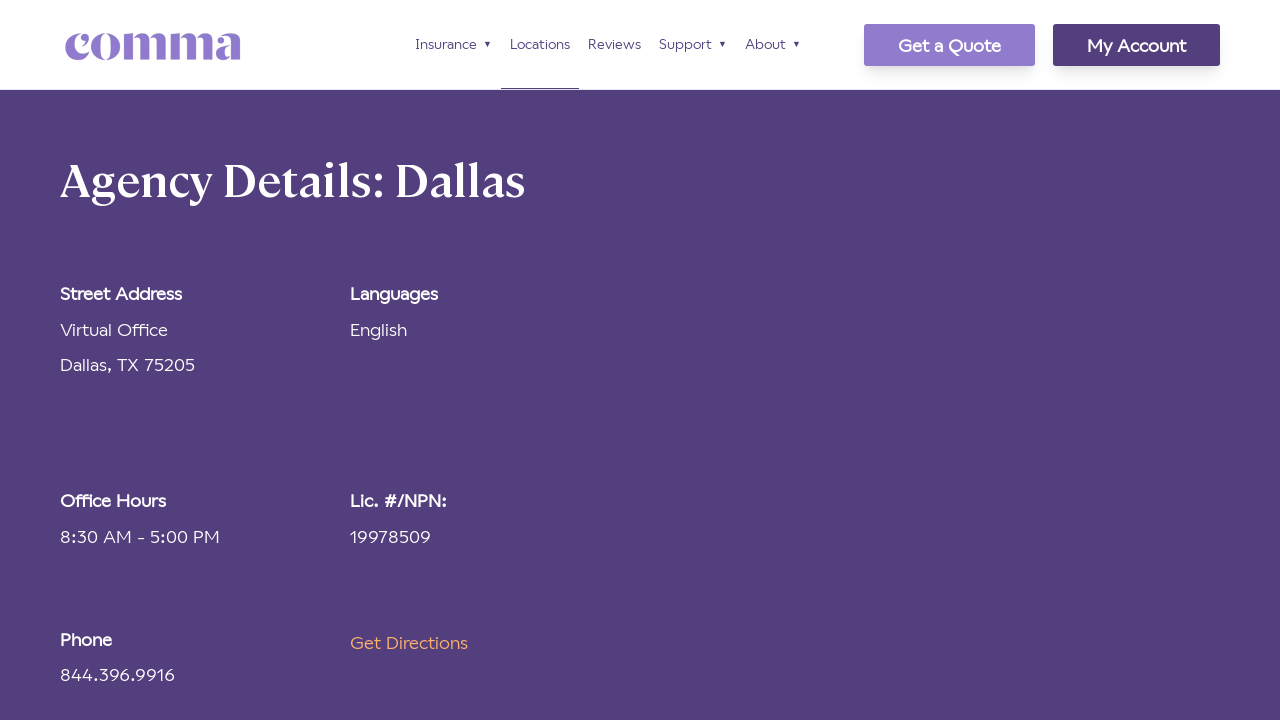

--- FILE ---
content_type: text/html;charset=utf-8
request_url: https://www.commainsurance.com/locations/021-texas-dallas
body_size: 10069
content:
<!doctype html><html lang="en"><head>
    <meta charset="utf-8">
    <title>Comma Insurance | Dallas, TX</title>
    <link rel="shortcut icon" href="https://www.commainsurance.com/hubfs/Logos/Comma_ICON.png">
    <meta name="description" content="Comma offers insurance products to customers wherever they go. We're licensed in 48 states and can help you find coverage in the state you call home.">
    
		
		
    
<meta name="viewport" content="width=device-width, initial-scale=1">

    
    <meta property="og:description" content="Comma offers insurance products to customers wherever they go. We're licensed in 48 states and can help you find coverage in the state you call home.">
    <meta property="og:title" content="Comma Insurance | Dallas, TX">
    <meta name="twitter:description" content="Comma offers insurance products to customers wherever they go. We're licensed in 48 states and can help you find coverage in the state you call home.">
    <meta name="twitter:title" content="Comma Insurance | Dallas, TX">

    

    
  <script id="hs-search-input__valid-content-types" type="application/json">
    [
      
        "SITE_PAGE",
      
        "LANDING_PAGE",
      
        "BLOG_POST",
      
        "LISTING_PAGE",
      
        "KNOWLEDGE_ARTICLE",
      
        "HS_CASE_STUDY"
      
    ]
  </script>

    <style>
a.cta_button{-moz-box-sizing:content-box !important;-webkit-box-sizing:content-box !important;box-sizing:content-box !important;vertical-align:middle}.hs-breadcrumb-menu{list-style-type:none;margin:0px 0px 0px 0px;padding:0px 0px 0px 0px}.hs-breadcrumb-menu-item{float:left;padding:10px 0px 10px 10px}.hs-breadcrumb-menu-divider:before{content:'›';padding-left:10px}.hs-featured-image-link{border:0}.hs-featured-image{float:right;margin:0 0 20px 20px;max-width:50%}@media (max-width: 568px){.hs-featured-image{float:none;margin:0;width:100%;max-width:100%}}.hs-screen-reader-text{clip:rect(1px, 1px, 1px, 1px);height:1px;overflow:hidden;position:absolute !important;width:1px}
</style>

<link rel="stylesheet" href="https://www.commainsurance.com/hubfs/hub_generated/template_assets/1/70653002527/1769107349655/template__locations.min.css">
<link rel="stylesheet" href="https://www.commainsurance.com/hubfs/hub_generated/template_assets/1/66005074022/1769107338214/template_main.min.css">
<link rel="stylesheet" href="https://cdnjs.cloudflare.com/ajax/libs/font-awesome/5.15.1/css/all.min.css">
<link rel="stylesheet" href="https://www.commainsurance.com/hubfs/hub_generated/template_assets/1/64460130911/1769107336519/template_child.min.css">
<link rel="stylesheet" href="https://7052064.fs1.hubspotusercontent-na1.net/hubfs/7052064/hub_generated/module_assets/1/-2712622/1769112162018/module_search_input.min.css">




<style>
  @font-face {
    font-family: "Open Sans";
    font-weight: 600;
    font-style: normal;
    font-display: swap;
    src: url("/_hcms/googlefonts/Open_Sans/600.woff2") format("woff2"), url("/_hcms/googlefonts/Open_Sans/600.woff") format("woff");
  }
  @font-face {
    font-family: "Open Sans";
    font-weight: 400;
    font-style: normal;
    font-display: swap;
    src: url("/_hcms/googlefonts/Open_Sans/regular.woff2") format("woff2"), url("/_hcms/googlefonts/Open_Sans/regular.woff") format("woff");
  }
  @font-face {
    font-family: "Open Sans";
    font-weight: 700;
    font-style: normal;
    font-display: swap;
    src: url("/_hcms/googlefonts/Open_Sans/700.woff2") format("woff2"), url("/_hcms/googlefonts/Open_Sans/700.woff") format("woff");
  }
</style>

<!-- Editor Styles -->
<style id="hs_editor_style" type="text/css">
.footer-global-row-0-force-full-width-section > .row-fluid {
  max-width: none !important;
}
/* HubSpot Non-stacked Media Query Styles */
@media (min-width:768px) {
  .footer-global-row-0-vertical-alignment > .row-fluid {
    display: -ms-flexbox !important;
    -ms-flex-direction: row;
    display: flex !important;
    flex-direction: row;
  }
  .footer-global-module-1-vertical-alignment {
    display: -ms-flexbox !important;
    -ms-flex-direction: column !important;
    -ms-flex-pack: center !important;
    display: flex !important;
    flex-direction: column !important;
    justify-content: center !important;
  }
  .footer-global-module-1-vertical-alignment > div {
    flex-shrink: 0 !important;
  }
}
/* HubSpot Styles (default) */
.footer-global-row-0-padding {
  padding-top: 0px !important;
  padding-bottom: 0px !important;
  padding-left: 0px !important;
  padding-right: 0px !important;
}
</style>
    

    
    <link rel="canonical" href="https://www.commainsurance.com/locations/021-texas-dallas">

<!-- Google Tag Manager -->
<script>(function(w,d,s,l,i){w[l]=w[l]||[];w[l].push({'gtm.start':
new Date().getTime(),event:'gtm.js'});var f=d.getElementsByTagName(s)[0],
j=d.createElement(s),dl=l!='dataLayer'?'&l='+l:'';j.async=true;j.src=
'https://www.googletagmanager.com/gtm.js?id='+i+dl;f.parentNode.insertBefore(j,f);
})(window,document,'script','dataLayer','GTM-T5VGCMW');</script>
<!-- End Google Tag Manager -->

<!-- Facebook verification -->
<meta name="facebook-domain-verification" content="wl4z150uxmc5otpgf84ocppfswlfzq">
<meta property="og:url" content="https://www.commainsurance.com/locations/021-texas-dallas">
<meta name="twitter:card" content="summary">
<meta http-equiv="content-language" content="en">







  <meta name="generator" content="HubSpot"></head>
	
	
	
	
	

	

	
	
	
	

	
	
	  
	
	
		
  <body class="template-header-default">
    <div class="body-wrapper   hs-content-id-70644739152 hs-site-page page ">
		  
			
			<div data-global-resource-path="Comma - Hatch/templates/partials/header.html">
  <a href="#main-content" class="header_skip">Skip to content</a>

 


  

		

  




  













<header>
	
	
		
	
	
	
	
	<div class="header header-sticky-scroll border-b bg-white text-base">
		<div class="container h-full">
			<div class="flex items-stretch justify-between h-full">
				<div class="flex items-center py-2">
					<div class="header-logo">
						<a href="//commainsurance.com" id="hs-link-hatch_header_" style="border-width:0px;border:0px;"><img src="https://www.commainsurance.com/hs-fs/hubfs/Logos/Comma%20Insurance%20-%20Logo-%20Medium.png?width=185&amp;height=42&amp;name=Comma%20Insurance%20-%20Logo-%20Medium.png" class="hs-image-widget " height="42" style="height: auto;width:185px;border-width:0px;border:0px;" width="185" alt="Comma Insurance - Logo- Medium" title="Comma Insurance - Logo- Medium" srcset="https://www.commainsurance.com/hs-fs/hubfs/Logos/Comma%20Insurance%20-%20Logo-%20Medium.png?width=93&amp;height=21&amp;name=Comma%20Insurance%20-%20Logo-%20Medium.png 93w, https://www.commainsurance.com/hs-fs/hubfs/Logos/Comma%20Insurance%20-%20Logo-%20Medium.png?width=185&amp;height=42&amp;name=Comma%20Insurance%20-%20Logo-%20Medium.png 185w, https://www.commainsurance.com/hs-fs/hubfs/Logos/Comma%20Insurance%20-%20Logo-%20Medium.png?width=278&amp;height=63&amp;name=Comma%20Insurance%20-%20Logo-%20Medium.png 278w, https://www.commainsurance.com/hs-fs/hubfs/Logos/Comma%20Insurance%20-%20Logo-%20Medium.png?width=370&amp;height=84&amp;name=Comma%20Insurance%20-%20Logo-%20Medium.png 370w, https://www.commainsurance.com/hs-fs/hubfs/Logos/Comma%20Insurance%20-%20Logo-%20Medium.png?width=463&amp;height=105&amp;name=Comma%20Insurance%20-%20Logo-%20Medium.png 463w, https://www.commainsurance.com/hs-fs/hubfs/Logos/Comma%20Insurance%20-%20Logo-%20Medium.png?width=555&amp;height=126&amp;name=Comma%20Insurance%20-%20Logo-%20Medium.png 555w" sizes="(max-width: 185px) 100vw, 185px"></a>
					</div>
					<div class="header-inverted-logo">
						<a href="//commainsurance.com" id="hs-link-hatch_header_" style="border-width:0px;border:0px;"><img src="https://www.commainsurance.com/hs-fs/hubfs/Logos/TPI_Comma_Logo_RGB_ICON_WHITE-1.png?width=42&amp;height=42&amp;name=TPI_Comma_Logo_RGB_ICON_WHITE-1.png" class="hs-image-widget " height="42" style="height: auto;width:42px;border-width:0px;border:0px;" width="42" alt="TPI_Comma_Logo_RGB_ICON_WHITE- - Small - White - Inverted" title="TPI_Comma_Logo_RGB_ICON_WHITE- - Small - White - Inverted" srcset="https://www.commainsurance.com/hs-fs/hubfs/Logos/TPI_Comma_Logo_RGB_ICON_WHITE-1.png?width=21&amp;height=21&amp;name=TPI_Comma_Logo_RGB_ICON_WHITE-1.png 21w, https://www.commainsurance.com/hs-fs/hubfs/Logos/TPI_Comma_Logo_RGB_ICON_WHITE-1.png?width=42&amp;height=42&amp;name=TPI_Comma_Logo_RGB_ICON_WHITE-1.png 42w, https://www.commainsurance.com/hs-fs/hubfs/Logos/TPI_Comma_Logo_RGB_ICON_WHITE-1.png?width=63&amp;height=63&amp;name=TPI_Comma_Logo_RGB_ICON_WHITE-1.png 63w, https://www.commainsurance.com/hs-fs/hubfs/Logos/TPI_Comma_Logo_RGB_ICON_WHITE-1.png?width=84&amp;height=84&amp;name=TPI_Comma_Logo_RGB_ICON_WHITE-1.png 84w, https://www.commainsurance.com/hs-fs/hubfs/Logos/TPI_Comma_Logo_RGB_ICON_WHITE-1.png?width=105&amp;height=105&amp;name=TPI_Comma_Logo_RGB_ICON_WHITE-1.png 105w, https://www.commainsurance.com/hs-fs/hubfs/Logos/TPI_Comma_Logo_RGB_ICON_WHITE-1.png?width=126&amp;height=126&amp;name=TPI_Comma_Logo_RGB_ICON_WHITE-1.png 126w" sizes="(max-width: 42px) 100vw, 42px"></a>
					</div>
				</div>
				<div class="header-menu inline-flex items-center mb:ml-4 flex-row-reverse ds:flex-row">
					
					
						<div class="hs-menu-wrapper tb:mr-8">

							
							<ul>
								
								
								  
									<li class="hs-menu-item hs-menu-depth-1  hs-item-has-children has-mega-menu"><a href="https://www.commainsurance.com/insurance-policies">Insurance</a>
										
										
											<ul class="hs-menu-children-wrapper">
												
													<li class="hs-menu-item hs-menu-depth-2  "><a href="https://www.commainsurance.com/auto-insurance">Auto</a>
														
												  </li>
												
													<li class="hs-menu-item hs-menu-depth-2  "><a href="https://www.commainsurance.com/homeowners-insurance">Homeowners</a>
														
												  </li>
												
													<li class="hs-menu-item hs-menu-depth-2  "><a href="https://www.commainsurance.com/earthquake-insurance">Earthquake</a>
														
												  </li>
												
													<li class="hs-menu-item hs-menu-depth-2  "><a href="https://www.commainsurance.com/flood-insurance">Flood</a>
														
												  </li>
												
													<li class="hs-menu-item hs-menu-depth-2  "><a href="https://www.commainsurance.com/personal-insurance">Personal Liability</a>
														
												  </li>
												
													<li class="hs-menu-item hs-menu-depth-2  "><a href="https://www.commainsurance.com/life-insurance">Life</a>
														
												  </li>
												
											</ul>
										
										
	
	
    
				
				<div class="mega-menu absolute">

					
						<div class="absolute left-0 top-0 w-full h-full bg-gray-100 opacity-100"></div>
					

					<div class="relative container">
						<div class="tb:flex item-top tb:flex-wrap -mx-8">

							
							
							<div class="tb:w-2/12 px-4 pt-8 pb-6 text-primary heading-base text-center text-center ">


								
								
								<div class="">

									
										
									

									
									
									

									
									
										<div class="mega-menu_content text-sm"><div style="font-size: 14px; text-align: center;"><span style="color: #1d1a32;"><strong><a href="https://www.commainsurance.com/auto-insurance" rel="noopener" style="color: #1d1a32;">Auto</a></strong></span></div>
<div style="font-size: 14px; text-align: center;"><span style="color: #1d1a32;">&nbsp;</span></div>
<div style="text-align: center;"><a href="https://www.commainsurance.com/auto-insurance" rel="noopener"><img src="https://www.commainsurance.com/hs-fs/hubfs/Personal%20Line%20Icons/TPI_Comma_Logo_RGB_SUBRAND%20ICON_AUTO-1.png?width=115&amp;name=TPI_Comma_Logo_RGB_SUBRAND%20ICON_AUTO-1.png" alt="TPI_Comma_Logo_RGB_SUBRAND ICON_AUTO-1" width="115" loading="lazy" style="width: 115px;" srcset="https://www.commainsurance.com/hs-fs/hubfs/Personal%20Line%20Icons/TPI_Comma_Logo_RGB_SUBRAND%20ICON_AUTO-1.png?width=58&amp;name=TPI_Comma_Logo_RGB_SUBRAND%20ICON_AUTO-1.png 58w, https://www.commainsurance.com/hs-fs/hubfs/Personal%20Line%20Icons/TPI_Comma_Logo_RGB_SUBRAND%20ICON_AUTO-1.png?width=115&amp;name=TPI_Comma_Logo_RGB_SUBRAND%20ICON_AUTO-1.png 115w, https://www.commainsurance.com/hs-fs/hubfs/Personal%20Line%20Icons/TPI_Comma_Logo_RGB_SUBRAND%20ICON_AUTO-1.png?width=173&amp;name=TPI_Comma_Logo_RGB_SUBRAND%20ICON_AUTO-1.png 173w, https://www.commainsurance.com/hs-fs/hubfs/Personal%20Line%20Icons/TPI_Comma_Logo_RGB_SUBRAND%20ICON_AUTO-1.png?width=230&amp;name=TPI_Comma_Logo_RGB_SUBRAND%20ICON_AUTO-1.png 230w, https://www.commainsurance.com/hs-fs/hubfs/Personal%20Line%20Icons/TPI_Comma_Logo_RGB_SUBRAND%20ICON_AUTO-1.png?width=288&amp;name=TPI_Comma_Logo_RGB_SUBRAND%20ICON_AUTO-1.png 288w, https://www.commainsurance.com/hs-fs/hubfs/Personal%20Line%20Icons/TPI_Comma_Logo_RGB_SUBRAND%20ICON_AUTO-1.png?width=345&amp;name=TPI_Comma_Logo_RGB_SUBRAND%20ICON_AUTO-1.png 345w" sizes="(max-width: 115px) 100vw, 115px"></a></div>
<div style="text-align: center;">&nbsp;</div>
<div style="text-align: center;"><!--HubSpot Call-to-Action Code --><span class="hs-cta-wrapper" id="hs-cta-wrapper-239278a8-2dbe-45cb-a497-ada093083015"><span class="hs-cta-node hs-cta-239278a8-2dbe-45cb-a497-ada093083015" id="hs-cta-239278a8-2dbe-45cb-a497-ada093083015"><!--[if lte IE 8]><div id="hs-cta-ie-element"></div><![endif]--><a href="https://cta-redirect.hubspot.com/cta/redirect/20250818/239278a8-2dbe-45cb-a497-ada093083015"><img class="hs-cta-img" id="hs-cta-img-239278a8-2dbe-45cb-a497-ada093083015" style="border-width:0px;" src="https://no-cache.hubspot.com/cta/default/20250818/239278a8-2dbe-45cb-a497-ada093083015.png" alt="View"></a></span><script charset="utf-8" src="/hs/cta/cta/current.js"></script><script type="text/javascript"> hbspt.cta._relativeUrls=true;hbspt.cta.load(20250818, '239278a8-2dbe-45cb-a497-ada093083015', {"useNewLoader":"true","region":"na1"}); </script></span><!-- end HubSpot Call-to-Action Code --></div></div>
									

									
									
									

								</div>
								
								

							</div>
							
							<div class="tb:w-2/12 px-4 pt-8 pb-6 text-primary heading-base text-center text-center ">


								
								
								<div class="">

									
										
									

									
									
									

									
									
										<div class="mega-menu_content text-sm"><div style="font-size: 14px; text-align: center;"><span style="color: #1d1a32;"><strong><a href="https://www.commainsurance.com/homeowners-insurance" rel="noopener" style="color: #1d1a32;">Homeowners</a></strong></span></div>
<div style="font-size: 14px; text-align: center;"><span style="color: #1d1a32;">&nbsp;</span></div>
<div style="text-align: center;"><a href="https://www.commainsurance.com/homeowners-insurance" rel="noopener"><img src="https://www.commainsurance.com/hs-fs/hubfs/Personal%20Line%20Icons/TPI_Comma_Logo_RGB_SUBRAND%20ICON_HOMEOWNERS-1.png?width=115&amp;name=TPI_Comma_Logo_RGB_SUBRAND%20ICON_HOMEOWNERS-1.png" alt="TPI_Comma_Logo_RGB_SUBRAND ICON_HOMEOWNERS-1" width="115" loading="lazy" style="width: 115px;" srcset="https://www.commainsurance.com/hs-fs/hubfs/Personal%20Line%20Icons/TPI_Comma_Logo_RGB_SUBRAND%20ICON_HOMEOWNERS-1.png?width=58&amp;name=TPI_Comma_Logo_RGB_SUBRAND%20ICON_HOMEOWNERS-1.png 58w, https://www.commainsurance.com/hs-fs/hubfs/Personal%20Line%20Icons/TPI_Comma_Logo_RGB_SUBRAND%20ICON_HOMEOWNERS-1.png?width=115&amp;name=TPI_Comma_Logo_RGB_SUBRAND%20ICON_HOMEOWNERS-1.png 115w, https://www.commainsurance.com/hs-fs/hubfs/Personal%20Line%20Icons/TPI_Comma_Logo_RGB_SUBRAND%20ICON_HOMEOWNERS-1.png?width=173&amp;name=TPI_Comma_Logo_RGB_SUBRAND%20ICON_HOMEOWNERS-1.png 173w, https://www.commainsurance.com/hs-fs/hubfs/Personal%20Line%20Icons/TPI_Comma_Logo_RGB_SUBRAND%20ICON_HOMEOWNERS-1.png?width=230&amp;name=TPI_Comma_Logo_RGB_SUBRAND%20ICON_HOMEOWNERS-1.png 230w, https://www.commainsurance.com/hs-fs/hubfs/Personal%20Line%20Icons/TPI_Comma_Logo_RGB_SUBRAND%20ICON_HOMEOWNERS-1.png?width=288&amp;name=TPI_Comma_Logo_RGB_SUBRAND%20ICON_HOMEOWNERS-1.png 288w, https://www.commainsurance.com/hs-fs/hubfs/Personal%20Line%20Icons/TPI_Comma_Logo_RGB_SUBRAND%20ICON_HOMEOWNERS-1.png?width=345&amp;name=TPI_Comma_Logo_RGB_SUBRAND%20ICON_HOMEOWNERS-1.png 345w" sizes="(max-width: 115px) 100vw, 115px"></a></div>
<div style="text-align: center;">&nbsp;</div>
<div style="text-align: center;"><!--HubSpot Call-to-Action Code --><span class="hs-cta-wrapper" id="hs-cta-wrapper-9a4a37cc-db0b-4003-a222-7b67f18c42b4"><span class="hs-cta-node hs-cta-9a4a37cc-db0b-4003-a222-7b67f18c42b4" id="hs-cta-9a4a37cc-db0b-4003-a222-7b67f18c42b4"><!--[if lte IE 8]><div id="hs-cta-ie-element"></div><![endif]--><a href="https://cta-redirect.hubspot.com/cta/redirect/20250818/9a4a37cc-db0b-4003-a222-7b67f18c42b4"><img class="hs-cta-img" id="hs-cta-img-9a4a37cc-db0b-4003-a222-7b67f18c42b4" style="border-width:0px;" src="https://no-cache.hubspot.com/cta/default/20250818/9a4a37cc-db0b-4003-a222-7b67f18c42b4.png" alt="View"></a></span><script charset="utf-8" src="/hs/cta/cta/current.js"></script><script type="text/javascript"> hbspt.cta._relativeUrls=true;hbspt.cta.load(20250818, '9a4a37cc-db0b-4003-a222-7b67f18c42b4', {"useNewLoader":"true","region":"na1"}); </script></span><!-- end HubSpot Call-to-Action Code --></div></div>
									

									
									
									

								</div>
								
								

							</div>
							
							<div class="tb:w-2/12 px-4 pt-8 pb-6 text-primary heading-base text-center text-center ">


								
								
								<div class="">

									
										
									

									
									
									

									
									
										<div class="mega-menu_content text-sm"><div style="font-size: 14px; text-align: center;"><span style="color: #1d1a32;"><strong><a href="https://www.commainsurance.com/earthquake-insurance" rel="noopener" style="color: #1d1a32;">Earthquake</a></strong></span></div>
<div style="font-size: 14px; text-align: center;"><span style="color: #1d1a32;">&nbsp;</span></div>
<div style="text-align: center;"><a href="https://www.commainsurance.com/earthquake-insurance" rel="noopener"><img src="https://www.commainsurance.com/hs-fs/hubfs/Personal%20Line%20Icons/TPI_Comma_Logo_RGB_SUBRAND%20ICON_EARTHQUAKE-2.png?width=115&amp;name=TPI_Comma_Logo_RGB_SUBRAND%20ICON_EARTHQUAKE-2.png" alt="TPI_Comma_Logo_RGB_SUBRAND ICON_EARTHQUAKE-2" width="115" loading="lazy" style="width: 115px;" srcset="https://www.commainsurance.com/hs-fs/hubfs/Personal%20Line%20Icons/TPI_Comma_Logo_RGB_SUBRAND%20ICON_EARTHQUAKE-2.png?width=58&amp;name=TPI_Comma_Logo_RGB_SUBRAND%20ICON_EARTHQUAKE-2.png 58w, https://www.commainsurance.com/hs-fs/hubfs/Personal%20Line%20Icons/TPI_Comma_Logo_RGB_SUBRAND%20ICON_EARTHQUAKE-2.png?width=115&amp;name=TPI_Comma_Logo_RGB_SUBRAND%20ICON_EARTHQUAKE-2.png 115w, https://www.commainsurance.com/hs-fs/hubfs/Personal%20Line%20Icons/TPI_Comma_Logo_RGB_SUBRAND%20ICON_EARTHQUAKE-2.png?width=173&amp;name=TPI_Comma_Logo_RGB_SUBRAND%20ICON_EARTHQUAKE-2.png 173w, https://www.commainsurance.com/hs-fs/hubfs/Personal%20Line%20Icons/TPI_Comma_Logo_RGB_SUBRAND%20ICON_EARTHQUAKE-2.png?width=230&amp;name=TPI_Comma_Logo_RGB_SUBRAND%20ICON_EARTHQUAKE-2.png 230w, https://www.commainsurance.com/hs-fs/hubfs/Personal%20Line%20Icons/TPI_Comma_Logo_RGB_SUBRAND%20ICON_EARTHQUAKE-2.png?width=288&amp;name=TPI_Comma_Logo_RGB_SUBRAND%20ICON_EARTHQUAKE-2.png 288w, https://www.commainsurance.com/hs-fs/hubfs/Personal%20Line%20Icons/TPI_Comma_Logo_RGB_SUBRAND%20ICON_EARTHQUAKE-2.png?width=345&amp;name=TPI_Comma_Logo_RGB_SUBRAND%20ICON_EARTHQUAKE-2.png 345w" sizes="(max-width: 115px) 100vw, 115px"></a></div>
<div style="text-align: center;">&nbsp;</div>
<div style="text-align: center;"><!--HubSpot Call-to-Action Code --><span class="hs-cta-wrapper" id="hs-cta-wrapper-9ef840a9-3689-43dc-8b2f-6018a5cd812b"><span class="hs-cta-node hs-cta-9ef840a9-3689-43dc-8b2f-6018a5cd812b" id="hs-cta-9ef840a9-3689-43dc-8b2f-6018a5cd812b"><!--[if lte IE 8]><div id="hs-cta-ie-element"></div><![endif]--><a href="https://cta-redirect.hubspot.com/cta/redirect/20250818/9ef840a9-3689-43dc-8b2f-6018a5cd812b"><img class="hs-cta-img" id="hs-cta-img-9ef840a9-3689-43dc-8b2f-6018a5cd812b" style="border-width:0px;" src="https://no-cache.hubspot.com/cta/default/20250818/9ef840a9-3689-43dc-8b2f-6018a5cd812b.png" alt="View"></a></span><script charset="utf-8" src="/hs/cta/cta/current.js"></script><script type="text/javascript"> hbspt.cta._relativeUrls=true;hbspt.cta.load(20250818, '9ef840a9-3689-43dc-8b2f-6018a5cd812b', {"useNewLoader":"true","region":"na1"}); </script></span><!-- end HubSpot Call-to-Action Code --></div>
<div style="text-align: center;">&nbsp;</div></div>
									

									
									
									

								</div>
								
								

							</div>
							
							<div class="tb:w-2/12 px-4 pt-8 pb-6 text-primary heading-base text-center text-center ">


								
								
								<div class="">

									
										
									

									
									
									

									
									
										<div class="mega-menu_content text-sm"><div style="font-size: 14px; text-align: center;"><span style="color: #1d1a32;"><strong><a href="https://www.commainsurance.com/flood-insurance" rel="noopener" style="color: #1d1a32;">Flood</a></strong></span></div>
<div style="font-size: 14px; text-align: center;"><span style="color: #1d1a32;">&nbsp;</span></div>
<div style="text-align: center;"><a href="https://www.commainsurance.com/flood-insurance" rel="noopener"><img src="https://www.commainsurance.com/hs-fs/hubfs/Personal%20Line%20Icons/TPI_Comma_Logo_RGB_SUBRAND%20ICON_FLOOD-2.png?width=115&amp;name=TPI_Comma_Logo_RGB_SUBRAND%20ICON_FLOOD-2.png" alt="TPI_Comma_Logo_RGB_SUBRAND ICON_FLOOD-2" width="115" loading="lazy" style="width: 115px;" srcset="https://www.commainsurance.com/hs-fs/hubfs/Personal%20Line%20Icons/TPI_Comma_Logo_RGB_SUBRAND%20ICON_FLOOD-2.png?width=58&amp;name=TPI_Comma_Logo_RGB_SUBRAND%20ICON_FLOOD-2.png 58w, https://www.commainsurance.com/hs-fs/hubfs/Personal%20Line%20Icons/TPI_Comma_Logo_RGB_SUBRAND%20ICON_FLOOD-2.png?width=115&amp;name=TPI_Comma_Logo_RGB_SUBRAND%20ICON_FLOOD-2.png 115w, https://www.commainsurance.com/hs-fs/hubfs/Personal%20Line%20Icons/TPI_Comma_Logo_RGB_SUBRAND%20ICON_FLOOD-2.png?width=173&amp;name=TPI_Comma_Logo_RGB_SUBRAND%20ICON_FLOOD-2.png 173w, https://www.commainsurance.com/hs-fs/hubfs/Personal%20Line%20Icons/TPI_Comma_Logo_RGB_SUBRAND%20ICON_FLOOD-2.png?width=230&amp;name=TPI_Comma_Logo_RGB_SUBRAND%20ICON_FLOOD-2.png 230w, https://www.commainsurance.com/hs-fs/hubfs/Personal%20Line%20Icons/TPI_Comma_Logo_RGB_SUBRAND%20ICON_FLOOD-2.png?width=288&amp;name=TPI_Comma_Logo_RGB_SUBRAND%20ICON_FLOOD-2.png 288w, https://www.commainsurance.com/hs-fs/hubfs/Personal%20Line%20Icons/TPI_Comma_Logo_RGB_SUBRAND%20ICON_FLOOD-2.png?width=345&amp;name=TPI_Comma_Logo_RGB_SUBRAND%20ICON_FLOOD-2.png 345w" sizes="(max-width: 115px) 100vw, 115px"></a></div>
<div style="text-align: center;">&nbsp;</div>
<div style="text-align: center;"><!--HubSpot Call-to-Action Code --><span class="hs-cta-wrapper" id="hs-cta-wrapper-130066db-3e83-4974-b213-b1ab3560299c"><span class="hs-cta-node hs-cta-130066db-3e83-4974-b213-b1ab3560299c" id="hs-cta-130066db-3e83-4974-b213-b1ab3560299c"><!--[if lte IE 8]><div id="hs-cta-ie-element"></div><![endif]--><a href="https://cta-redirect.hubspot.com/cta/redirect/20250818/130066db-3e83-4974-b213-b1ab3560299c"><img class="hs-cta-img" id="hs-cta-img-130066db-3e83-4974-b213-b1ab3560299c" style="border-width:0px;" src="https://no-cache.hubspot.com/cta/default/20250818/130066db-3e83-4974-b213-b1ab3560299c.png" alt="View"></a></span><script charset="utf-8" src="/hs/cta/cta/current.js"></script><script type="text/javascript"> hbspt.cta._relativeUrls=true;hbspt.cta.load(20250818, '130066db-3e83-4974-b213-b1ab3560299c', {"useNewLoader":"true","region":"na1"}); </script></span><!-- end HubSpot Call-to-Action Code --></div></div>
									

									
									
									

								</div>
								
								

							</div>
							
							<div class="tb:w-2/12 px-4 pt-8 pb-6 text-primary heading-base text-center text-center ">


								
								
								<div class="">

									
										
									

									
									
									

									
									
										<div class="mega-menu_content text-sm"><div style="font-size: 14px; text-align: center;"><span style="color: #1d1a32;"><strong><a href="https://www.commainsurance.com/personal-insurance" rel="noopener" style="color: #1d1a32;">Personal</a></strong></span></div>
<div style="font-size: 14px; text-align: center;"><span style="color: #1d1a32;">&nbsp;</span></div>
<div style="text-align: center;"><a href="https://www.commainsurance.com/personal-insurance" rel="noopener"><img src="https://www.commainsurance.com/hs-fs/hubfs/Personal%20Line%20Icons/TPI_Comma_Logo_RGB_SUBRAND%20ICON_PERSONAL%20LIABILITY-1.png?width=115&amp;name=TPI_Comma_Logo_RGB_SUBRAND%20ICON_PERSONAL%20LIABILITY-1.png" alt="TPI_Comma_Logo_RGB_SUBRAND ICON_PERSONAL LIABILITY-1" width="115" loading="lazy" style="width: 115px;" srcset="https://www.commainsurance.com/hs-fs/hubfs/Personal%20Line%20Icons/TPI_Comma_Logo_RGB_SUBRAND%20ICON_PERSONAL%20LIABILITY-1.png?width=58&amp;name=TPI_Comma_Logo_RGB_SUBRAND%20ICON_PERSONAL%20LIABILITY-1.png 58w, https://www.commainsurance.com/hs-fs/hubfs/Personal%20Line%20Icons/TPI_Comma_Logo_RGB_SUBRAND%20ICON_PERSONAL%20LIABILITY-1.png?width=115&amp;name=TPI_Comma_Logo_RGB_SUBRAND%20ICON_PERSONAL%20LIABILITY-1.png 115w, https://www.commainsurance.com/hs-fs/hubfs/Personal%20Line%20Icons/TPI_Comma_Logo_RGB_SUBRAND%20ICON_PERSONAL%20LIABILITY-1.png?width=173&amp;name=TPI_Comma_Logo_RGB_SUBRAND%20ICON_PERSONAL%20LIABILITY-1.png 173w, https://www.commainsurance.com/hs-fs/hubfs/Personal%20Line%20Icons/TPI_Comma_Logo_RGB_SUBRAND%20ICON_PERSONAL%20LIABILITY-1.png?width=230&amp;name=TPI_Comma_Logo_RGB_SUBRAND%20ICON_PERSONAL%20LIABILITY-1.png 230w, https://www.commainsurance.com/hs-fs/hubfs/Personal%20Line%20Icons/TPI_Comma_Logo_RGB_SUBRAND%20ICON_PERSONAL%20LIABILITY-1.png?width=288&amp;name=TPI_Comma_Logo_RGB_SUBRAND%20ICON_PERSONAL%20LIABILITY-1.png 288w, https://www.commainsurance.com/hs-fs/hubfs/Personal%20Line%20Icons/TPI_Comma_Logo_RGB_SUBRAND%20ICON_PERSONAL%20LIABILITY-1.png?width=345&amp;name=TPI_Comma_Logo_RGB_SUBRAND%20ICON_PERSONAL%20LIABILITY-1.png 345w" sizes="(max-width: 115px) 100vw, 115px"></a></div>
<div style="text-align: center;">&nbsp;</div>
<div style="text-align: center;"><!--HubSpot Call-to-Action Code --><span class="hs-cta-wrapper" id="hs-cta-wrapper-14c67b4a-7e08-40c0-86f5-bde54bb1c126"><span class="hs-cta-node hs-cta-14c67b4a-7e08-40c0-86f5-bde54bb1c126" id="hs-cta-14c67b4a-7e08-40c0-86f5-bde54bb1c126"><!--[if lte IE 8]><div id="hs-cta-ie-element"></div><![endif]--><a href="https://cta-redirect.hubspot.com/cta/redirect/20250818/14c67b4a-7e08-40c0-86f5-bde54bb1c126"><img class="hs-cta-img" id="hs-cta-img-14c67b4a-7e08-40c0-86f5-bde54bb1c126" style="border-width:0px;" src="https://no-cache.hubspot.com/cta/default/20250818/14c67b4a-7e08-40c0-86f5-bde54bb1c126.png" alt="View"></a></span><script charset="utf-8" src="/hs/cta/cta/current.js"></script><script type="text/javascript"> hbspt.cta._relativeUrls=true;hbspt.cta.load(20250818, '14c67b4a-7e08-40c0-86f5-bde54bb1c126', {"useNewLoader":"true","region":"na1"}); </script></span><!-- end HubSpot Call-to-Action Code --></div></div>
									

									
									
									

								</div>
								
								

							</div>
							
							<div class="tb:w-2/12 px-4 pt-8 pb-6 text-primary heading-base text-center text-center ">


								
								
								<div class="">

									
										
									

									
									
									

									
									
										<div class="mega-menu_content text-sm"><div style="font-size: 14px; text-align: center;"><span style="color: #1d1a32;"><strong><a href="https://www.commainsurance.com/life-insurance" rel="noopener" style="color: #1d1a32;">Life</a></strong></span></div>
<div style="font-size: 14px; text-align: center;"><span style="color: #1d1a32;">&nbsp;</span></div>
<div style="text-align: center;"><a href="https://www.commainsurance.com/life-insurance" rel="noopener"><img src="https://www.commainsurance.com/hs-fs/hubfs/Personal%20Line%20Icons/TPI_Comma_Logo_RGB_SUBRAND%20ICON_LIFE-1.png?width=115&amp;name=TPI_Comma_Logo_RGB_SUBRAND%20ICON_LIFE-1.png" alt="TPI_Comma_Logo_RGB_SUBRAND ICON_LIFE-1" width="115" loading="lazy" style="width: 115px;" srcset="https://www.commainsurance.com/hs-fs/hubfs/Personal%20Line%20Icons/TPI_Comma_Logo_RGB_SUBRAND%20ICON_LIFE-1.png?width=58&amp;name=TPI_Comma_Logo_RGB_SUBRAND%20ICON_LIFE-1.png 58w, https://www.commainsurance.com/hs-fs/hubfs/Personal%20Line%20Icons/TPI_Comma_Logo_RGB_SUBRAND%20ICON_LIFE-1.png?width=115&amp;name=TPI_Comma_Logo_RGB_SUBRAND%20ICON_LIFE-1.png 115w, https://www.commainsurance.com/hs-fs/hubfs/Personal%20Line%20Icons/TPI_Comma_Logo_RGB_SUBRAND%20ICON_LIFE-1.png?width=173&amp;name=TPI_Comma_Logo_RGB_SUBRAND%20ICON_LIFE-1.png 173w, https://www.commainsurance.com/hs-fs/hubfs/Personal%20Line%20Icons/TPI_Comma_Logo_RGB_SUBRAND%20ICON_LIFE-1.png?width=230&amp;name=TPI_Comma_Logo_RGB_SUBRAND%20ICON_LIFE-1.png 230w, https://www.commainsurance.com/hs-fs/hubfs/Personal%20Line%20Icons/TPI_Comma_Logo_RGB_SUBRAND%20ICON_LIFE-1.png?width=288&amp;name=TPI_Comma_Logo_RGB_SUBRAND%20ICON_LIFE-1.png 288w, https://www.commainsurance.com/hs-fs/hubfs/Personal%20Line%20Icons/TPI_Comma_Logo_RGB_SUBRAND%20ICON_LIFE-1.png?width=345&amp;name=TPI_Comma_Logo_RGB_SUBRAND%20ICON_LIFE-1.png 345w" sizes="(max-width: 115px) 100vw, 115px"></a></div>
<div style="text-align: center;">&nbsp;</div>
<div style="text-align: center;"><!--HubSpot Call-to-Action Code --><span class="hs-cta-wrapper" id="hs-cta-wrapper-538a5eea-afb3-4a37-b5a7-9c235e07c370"><span class="hs-cta-node hs-cta-538a5eea-afb3-4a37-b5a7-9c235e07c370" id="hs-cta-538a5eea-afb3-4a37-b5a7-9c235e07c370"><!--[if lte IE 8]><div id="hs-cta-ie-element"></div><![endif]--><a href="https://cta-redirect.hubspot.com/cta/redirect/20250818/538a5eea-afb3-4a37-b5a7-9c235e07c370"><img class="hs-cta-img" id="hs-cta-img-538a5eea-afb3-4a37-b5a7-9c235e07c370" style="border-width:0px;" src="https://no-cache.hubspot.com/cta/default/20250818/538a5eea-afb3-4a37-b5a7-9c235e07c370.png" alt="View"></a></span><script charset="utf-8" src="/hs/cta/cta/current.js"></script><script type="text/javascript"> hbspt.cta._relativeUrls=true;hbspt.cta.load(20250818, '538a5eea-afb3-4a37-b5a7-9c235e07c370', {"useNewLoader":"true","region":"na1"}); </script></span><!-- end HubSpot Call-to-Action Code --></div>
<div style="text-align: center;">&nbsp;</div></div>
									

									
									
									

								</div>
								
								

							</div>
							
							

						</div>
					</div>

				</div>
				
    
	
	

									</li>
								
								  
									<li class="hs-menu-item hs-menu-depth-1 active  "><a href="https://www.commainsurance.com/locations">Locations</a>
										
										
										
	
	
    
				
    
	
	

									</li>
								
								  
									<li class="hs-menu-item hs-menu-depth-1   "><a href="https://www.commainsurance.com/reviews">Reviews</a>
										
										
										
	
	
    
				
    
	
	

									</li>
								
								  
									<li class="hs-menu-item hs-menu-depth-1  hs-item-has-children "><a href="javascript:void(0)">Support</a>
										
										
											<ul class="hs-menu-children-wrapper">
												
													<li class="hs-menu-item hs-menu-depth-2  "><a href="https://www.commainsurance.com/faqs">FAQs</a>
														
												  </li>
												
													<li class="hs-menu-item hs-menu-depth-2  "><a href="https://www.commainsurance.com/client-center">Client Center</a>
														
												  </li>
												
													<li class="hs-menu-item hs-menu-depth-2  "><a href="https://www.commainsurance.com/file-a-claim">File a Claim</a>
														
												  </li>
												
													<li class="hs-menu-item hs-menu-depth-2  "><a href="https://www.commainsurance.com/start">Get a Quote</a>
														
												  </li>
												
											</ul>
										
										
	
	
    
				
    
	
	

									</li>
								
								  
									<li class="hs-menu-item hs-menu-depth-1  hs-item-has-children "><a href="javascript:void(0)">About</a>
										
										
											<ul class="hs-menu-children-wrapper">
												
													<li class="hs-menu-item hs-menu-depth-2  "><a href="https://www.commainsurance.com/en-us/about-comma">Our Story</a>
														
												  </li>
												
													<li class="hs-menu-item hs-menu-depth-2  "><a href="https://blog.commainsurance.com/blog">Blog</a>
														
												  </li>
												
													<li class="hs-menu-item hs-menu-depth-2  "><a href="https://hello.commainsurance.com/careers">Careers</a>
														
												  </li>
												
													<li class="hs-menu-item hs-menu-depth-2  "><a href="https://www.commainsurance.com/contact-us">Contact Us</a>
														
												  </li>
												
											</ul>
										
										
	
	
    
				
    
	
	

									</li>
								
								
								<li class="tb:hidden">
									<a href="https://www.commainsurance.com/start" class="btn btn-s btn-solid shadow-l btn-secondary text-white fill-white">Get a Quote</a>
								</li>
								<li class="tb:hidden">
									<a href="https://portalv01.csr24.com/mvc/355819904" class="btn btn-s btn-solid shadow-l btn-primary text-white fill-white">My Account</a>
								</li>
								
							</ul>
							
						</div>
					
					
					<div class="header-menu-right flex items-center py-4">
						
							<div class="header_language-switcher-wrapper"></div>
						
						
            
						  <a href="https://www.commainsurance.com/start" class="btn btn-s btn-solid shadow-l btn-secondary text-white fill-white ml-2 tb:ml-4 hidden ds:block">Get a Quote</a>
						<a href="https://portalv01.csr24.com/mvc/355819904" class="btn btn-s btn-solid shadow-l btn-primary text-white fill-white ml-2 tb:ml-4 hidden ds:block">My Account</a>
						
					</div>
					
				</div>
			</div>
		</div>
	</div>
	

</header>

		
			<div class="header-hidden hidden">
				
			</div>

			<div class="header-search-trigger flex items-center hidden">
				<svg version="1.0" xmlns="http://www.w3.org/2000/svg" viewbox="0 0 512 512" aria-hidden="true"><g id="search1_layer"><path d="M505 442.7L405.3 343c-4.5-4.5-10.6-7-17-7H372c27.6-35.3 44-79.7 44-128C416 93.1 322.9 0 208 0S0 93.1 0 208s93.1 208 208 208c48.3 0 92.7-16.4 128-44v16.3c0 6.4 2.5 12.5 7 17l99.7 99.7c9.4 9.4 24.6 9.4 33.9 0l28.3-28.3c9.4-9.4 9.4-24.6.1-34zM208 336c-70.7 0-128-57.2-128-128 0-70.7 57.2-128 128-128 70.7 0 128 57.2 128 128 0 70.7-57.2 128-128 128z" /></g></svg>
			</div>

			<div class="header-search">
				<div class="relative">
					<div class="header-search_top block absolute">
						<div class="header-search-close">
							<div class="hamburger hamburger--slider js-hamburger is-active flex items-center justify-center h-full">
								<div class="hamburger-box">
									<div class="hamburger-inner"></div>
								</div>
							</div>
						</div>
					</div>
					<div id="hs_cos_wrapper_site_search" class="hs_cos_wrapper hs_cos_wrapper_widget hs_cos_wrapper_type_module" style="" data-hs-cos-general-type="widget" data-hs-cos-type="module">




  








<div class="hs-search-field">

    <div class="hs-search-field__bar">
      <form data-hs-do-not-collect="true" action="/hs-search-results">
        
        <input type="text" class="hs-search-field__input" name="term" autocomplete="off" aria-label="Search" placeholder="Search">

        
          
            <input type="hidden" name="type" value="SITE_PAGE">
          
        
          
        
          
            <input type="hidden" name="type" value="BLOG_POST">
          
        
          
        
          
        
          
        

        
      </form>
    </div>
    <ul class="hs-search-field__suggestions"></ul>
</div></div>
				</div>
			</div>

		
	

</div>
			
			
			<div id="main-content">
				 


 


<div id="hs_cos_wrapper_module_16565351717943" class="hs_cos_wrapper hs_cos_wrapper_widget hs_cos_wrapper_type_module" style="" data-hs-cos-general-type="widget" data-hs-cos-type="module">  




<script>
	    //Change HubSpot Generated Page Title. To change, replace content between the  quotation marks. To use merge field, use double squiggle brackets with the merge field name inside.
	    document.title = "Comma Insurance | Dallas, TX - 021";
	    // Replace Current Meta Description with new one. To change, change the content between the quotation marks in the the setAttribute function.
	    document.querySelector('meta[name="description"]').setAttribute("content","Explore your insurance options in Dallas. Call 844.396.9916. Auto, Earthquake, Flood, Homeowners, Life, Personal Liability");
		// Replace Current OG Description with new one.
	    document.querySelector('meta[property="og:description"]').setAttribute("content","Explore your insurance options in Dallas. Call 844.396.9916. Auto, Earthquake, Flood, Homeowners, Life, Personal Liability");
		// Replace Current Twitter Description with new one.
	    document.querySelector('meta[name="twitter:description"]').setAttribute("content","Explore your insurance options in Dallas. Call 844.396.9916. Auto, Earthquake, Flood, Homeowners, Life, Personal Liability");
	    // Replace auto generated Twitter Title with custom title																			
		document.querySelector('meta[name="twitter:title"]').setAttribute("content", "Comma Insurance | Dallas, TX - 021");
    // Replace auto generated OG Title with custom title																			
		document.querySelector('meta[property="og:title"]').setAttribute("content", "Comma Insurance | Dallas, TX - 021");
																		 
		document.querySelector('link[rel="canonical"]').setAttribute("href", "https://www.commainsurance.com/locations/021-texas-dallas");
  </script>







<section class="office-section">
	<div class="office-section-container container">
		<h1 class="text-white text-left ds:mb-16">
			Agency Details: Dallas
		</h1>
	
	<div class="info-container ds:grid mb:flex mb:flex-col">
		<div class="item-a mb-4">
			<p class="text-white font-extrabold">Street Address</p>
			<p class="text-white font-thin">
				Virtual Office
			</p>
			<p class="text-white font-thin">
				Dallas, TX 75205
		
			</p>
		</div>
		<div class="item-b mb-4">
			<p class="text-white font-extrabold">Office Hours <span class="text-thin"></span></p>
			<p class="text-white font-thin">
				8:30 AM - 5:00 PM
			</p>
		</div>
		<div class="item-c mb-4">
			<p class="text-white font-extrabold">Phone</p>
			<p class="text-white font-thin">
				844.396.9916
			</p>
		</div>
		<div class="item-d mb-4">
			<p class="text-white font-extrabold">Languages</p>
		
				
					<p class="text-white font-thin">
						English
			        </p>
			    
		</div>
			<div class="item-e mb-4">
			<p class="text-white font-extrabold">Lic. #/NPN:</p>
			<p class="text-white font-thin">
				19978509
			</p>
		</div>
			<div class="item-f mb-4 mb:mb-6">
				<a class="text-warning font-thin" href="https://goo.gl/maps/gCUjLYu7t28dDYyPA">Get Directions</a> 
		</div>
		<div class="ds:w-1/2 item-g mb:self-center">
			<iframe src="https://www.google.com/maps/embed?pb=!1m18!1m12!1m3!1d214587.60090978097!2d-96.87198095361718!3d32.820586164276115!2m3!1f0!2f0!3f0!3m2!1i1024!2i768!4f13.1!3m3!1m2!1s0x864c19f77b45974b%3A0xb9ec9ba4f647678f!2sDallas%2C%20TX!5e0!3m2!1sen!2sus!4v1656696509487!5m2!1sen!2sus" width="600" height="450" style="border:0;" allowfullscreen loading="lazy" referrerpolicy="no-referrer-when-downgrade"></iframe>
		</div>
	</div>
		</div>
	
</section>


<section class="producer-section">
	<div class="container">
		<h2 class="text-left text-tertiary ds:mb-16 mb:mb-6">
			Insurance Advisors
		</h2>
		<div class="container-2 w-full tb:flex tb:flex-wrap ds:justify-between mb:justify-center">
			
			<div class="flex mb:justify-center mb:mb-8 p-4 mb-4 ds:w-6/12 tb:w-2/3 mb:w-full mb:flex-wrap mb:justify-center">
				
			<img src="https://www.commainsurance.com/hs-fs/hubfs/Headshots/MicrosoftTeams-image.png?width=150&amp;height=150&amp;name=MicrosoftTeams-image.png" loading="lazy" width="150" height="150" class="mr-4 rounded-full border-3 border-secondary border-solid" srcset="https://www.commainsurance.com/hs-fs/hubfs/Headshots/MicrosoftTeams-image.png?width=75&amp;height=75&amp;name=MicrosoftTeams-image.png 75w, https://www.commainsurance.com/hs-fs/hubfs/Headshots/MicrosoftTeams-image.png?width=150&amp;height=150&amp;name=MicrosoftTeams-image.png 150w, https://www.commainsurance.com/hs-fs/hubfs/Headshots/MicrosoftTeams-image.png?width=225&amp;height=225&amp;name=MicrosoftTeams-image.png 225w, https://www.commainsurance.com/hs-fs/hubfs/Headshots/MicrosoftTeams-image.png?width=300&amp;height=300&amp;name=MicrosoftTeams-image.png 300w, https://www.commainsurance.com/hs-fs/hubfs/Headshots/MicrosoftTeams-image.png?width=375&amp;height=375&amp;name=MicrosoftTeams-image.png 375w, https://www.commainsurance.com/hs-fs/hubfs/Headshots/MicrosoftTeams-image.png?width=450&amp;height=450&amp;name=MicrosoftTeams-image.png 450w" sizes="(max-width: 150px) 100vw, 150px">
			
				<div class="mb:text-center mb:mt-2">
					<p class="font-bold text-tertiary leading-5">
							
						
						

						    
						

						    
						

						    
					    <a href="/locations/021-texas-dallas/mark-trudeau"><strong>Mark Trudeau</strong></a>
						
						

						    
						

						    
						

						    
						

						    
						

						    
						

						    
						

						    
						

						    
						

						    
						

						    
						
						
					</p>
					<p class="text-tertiary leading-5">
						P: 405.437.0735
					</p>
					<p class="text-tertiary leading-5">
						mark.trudeau@commaInsurance.com
					</p>
					<p class="text-tertiary leading-5">
						NPN: 197212550
					</p>
					<p>
					<a class="text-secondary" href="http://calendly.com/mark-trudeau/15min">Book a Meeting with Mark</a></p>
				</div>
			</div>
			
		</div>
	</div>
</section>

<section class="producer-section bg-secondary">
	<div class="container">
		<h2 class="text-center text-white">
			Get the options and ease you deserve <br> with Comma. Get started today.
		</h2>
		<p class="text-center text-white">Complete the form below to request an insurance quote from one of our licensed insurance professionals. Questions in the meantime? Don’t hesitate to reach out to us.</p>
	<div class="container-2 text-white">
		<span id="hs_cos_wrapper_module_16565351717943_" class="hs_cos_wrapper hs_cos_wrapper_widget hs_cos_wrapper_type_form" style="" data-hs-cos-general-type="widget" data-hs-cos-type="form"><h3 id="hs_cos_wrapper_form_123837885_title" class="hs_cos_wrapper form-title" data-hs-cos-general-type="widget_field" data-hs-cos-type="text"></h3>

<div id="hs_form_target_form_123837885"></div>









</span> </div>
	</div>
</section>

<section class="products-section mb:p-4">
	<div class="container tb:flex tb:flex-col items-center">
		<h2 class="text-center text-tertiary mb-12">
			Insurance Products  offered  in Dallas, TX
		</h2>
		<div class="ds:w-1/2 mb:w-full flex flex-wrap mb-12">
			
			<span class="w-1/2 tb:flex text-secondary items-center tb:pl-20"><i class="fas fa-check mr-2"></i><p class="text-tertiary">Auto</p></span>
			
			<span class="w-1/2 tb:flex text-secondary items-center tb:pl-20"><i class="fas fa-check mr-2"></i><p class="text-tertiary">Earthquake</p></span>
			
			<span class="w-1/2 tb:flex text-secondary items-center tb:pl-20"><i class="fas fa-check mr-2"></i><p class="text-tertiary">Flood</p></span>
			
			<span class="w-1/2 tb:flex text-secondary items-center tb:pl-20"><i class="fas fa-check mr-2"></i><p class="text-tertiary">Homeowners</p></span>
			
			<span class="w-1/2 tb:flex text-secondary items-center tb:pl-20"><i class="fas fa-check mr-2"></i><p class="text-tertiary">Life</p></span>
			
			<span class="w-1/2 tb:flex text-secondary items-center tb:pl-20"><i class="fas fa-check mr-2"></i><p class="text-tertiary">Personal Liability</p></span>
			
		</div>
		<div class="text-left text-tertiary ds:w-full border-2 border-primary p-4">
			<p><strong>Disclosures:</strong></p>
			<p class="text-sm">Comma Insurance: Dallas Texas Branch (021) is owned by WWW Insurance Services LLC.</p>
<p class="text-sm">Neither Comma Insurance nor its agents provide tax or legal advice. Please consult a tax or legal advisor regarding your personal circumstances. </p>
			
		</div>
	</div>
	
</section>
</div>

<div class="container-fluid">
<div class="row-fluid-wrapper">
<div class="row-fluid">
<div class="span12 widget-span widget-type-cell " style="" data-widget-type="cell" data-x="0" data-w="12">

</div><!--end widget-span -->
</div>
</div>
</div>

 


			</div>
      
			
      <div data-global-resource-path="Comma - Hatch/templates/partials/footer.html">

  <div class="container-fluid">
<div class="row-fluid-wrapper">
<div class="row-fluid">
<div class="span12 widget-span widget-type-cell " style="" data-widget-type="cell" data-x="0" data-w="12">

<div class="row-fluid-wrapper row-depth-1 row-number-1 footer-global-row-0-padding dnd-section footer-global-row-0-force-full-width-section footer-global-row-0-vertical-alignment">
<div class="row-fluid ">
<div class="span12 widget-span widget-type-custom_widget dnd-module footer-global-module-1-vertical-alignment" style="" data-widget-type="custom_widget" data-x="0" data-w="12">
<div id="hs_cos_wrapper_footer-global-module-1" class="hs_cos_wrapper hs_cos_wrapper_widget hs_cos_wrapper_type_module" style="" data-hs-cos-general-type="widget" data-hs-cos-type="module">





  
  












<footer class="relative w-full overflow-hidden ">

	
	
		
		<div class="relative footer-row pt-12 pb-12">

			
				<div class="absolute left-0 top-0 w-full h-full bg-tertiary-600 opacity-100"></div>
			

			<div class="relative container">
				<div class="tb:flex item-top tb:flex-wrap -mx-4 text-secondary heading-white">

					
					
					<div class="tb:w-4/12 px-4 mb:mb-4 text-center mb:text-center">


						
						
						<div class="">

							
								
							

							
							
							

							
							
								<div class="text-sm"><img src="https://www.commainsurance.com/hs-fs/hubfs/Logos/Comma%20Insurance%20-%20Logo-%20Medium.png?width=198&amp;name=Comma%20Insurance%20-%20Logo-%20Medium.png" alt="Comma Insurance - Logo- Medium" width="198" loading="lazy" style="width: 198px;" srcset="https://www.commainsurance.com/hs-fs/hubfs/Logos/Comma%20Insurance%20-%20Logo-%20Medium.png?width=99&amp;name=Comma%20Insurance%20-%20Logo-%20Medium.png 99w, https://www.commainsurance.com/hs-fs/hubfs/Logos/Comma%20Insurance%20-%20Logo-%20Medium.png?width=198&amp;name=Comma%20Insurance%20-%20Logo-%20Medium.png 198w, https://www.commainsurance.com/hs-fs/hubfs/Logos/Comma%20Insurance%20-%20Logo-%20Medium.png?width=297&amp;name=Comma%20Insurance%20-%20Logo-%20Medium.png 297w, https://www.commainsurance.com/hs-fs/hubfs/Logos/Comma%20Insurance%20-%20Logo-%20Medium.png?width=396&amp;name=Comma%20Insurance%20-%20Logo-%20Medium.png 396w, https://www.commainsurance.com/hs-fs/hubfs/Logos/Comma%20Insurance%20-%20Logo-%20Medium.png?width=495&amp;name=Comma%20Insurance%20-%20Logo-%20Medium.png 495w, https://www.commainsurance.com/hs-fs/hubfs/Logos/Comma%20Insurance%20-%20Logo-%20Medium.png?width=594&amp;name=Comma%20Insurance%20-%20Logo-%20Medium.png 594w" sizes="(max-width: 198px) 100vw, 198px">
<p><a href="https://commainsurance.com/locations/">Headquarters</a></p>
<p><a href="https://goo.gl/maps/aAdrLrPjs9ZYppox8">6303 Waterford Blvd #230<br>Oklahoma City, OK 73118</a></p>
<a href="mailto:service@commainsurance.com" rel="noopener" linktext="service@commainsurance.com"><span data-hs-icon-hubl="true" style="display: inline-block; vertical-align: middle; fill: #907BCD;"><span id="hs_cos_wrapper_footer-global-module-1_" class="hs_cos_wrapper hs_cos_wrapper_widget hs_cos_wrapper_type_icon" style="" data-hs-cos-general-type="widget" data-hs-cos-type="icon"><svg version="1.0" xmlns="http://www.w3.org/2000/svg" viewbox="0 0 512 512" height="14" aria-hidden="true"><g id="Envelope2_layer"><path d="M464 64H48C21.49 64 0 85.49 0 112v288c0 26.51 21.49 48 48 48h416c26.51 0 48-21.49 48-48V112c0-26.51-21.49-48-48-48zm0 48v40.805c-22.422 18.259-58.168 46.651-134.587 106.49-16.841 13.247-50.201 45.072-73.413 44.701-23.208.375-56.579-31.459-73.413-44.701C106.18 199.465 70.425 171.067 48 152.805V112h416zM48 400V214.398c22.914 18.251 55.409 43.862 104.938 82.646 21.857 17.205 60.134 55.186 103.062 54.955 42.717.231 80.509-37.199 103.053-54.947 49.528-38.783 82.032-64.401 104.947-82.653V400H48z" /></g></svg></span></span> service@commainsurance.com</a><br><a href="tel:844.396.9916"><i aria-hidden="true" class="fa fa-phone" style="transform: scaleX(-1);">&nbsp;</i>&nbsp;844.396.9916</a></div>
							

							
							
							



						</div>
						
						


					</div>
					
					<div class="tb:w-4/12 px-4 mb:mb-4 text-left mb:text-left">


						
						
						<div class="">

							
								
							

							
							
								<h4 class="text-xl tracking-wide">Insurance</h4>
							
							

							
							
								<div class="footer-vertical-menu"><span id="hs_cos_wrapper_footer-global-module-1_" class="hs_cos_wrapper hs_cos_wrapper_widget hs_cos_wrapper_type_simple_menu" style="" data-hs-cos-general-type="widget" data-hs-cos-type="simple_menu"><div id="hs_menu_wrapper_footer-global-module-1_" class="hs-menu-wrapper active-branch flyouts hs-menu-flow-horizontal" role="navigation" data-sitemap-name="" data-menu-id="" aria-label="Navigation Menu">
 <ul role="menu">
  <li class="hs-menu-item hs-menu-depth-1" role="none"><a href="https://www.commainsurance.com/auto-insurance" role="menuitem" target="_self">Auto Insurance</a></li>
  <li class="hs-menu-item hs-menu-depth-1" role="none"><a href="https://www.commainsurance.com/homeowners-insurance" role="menuitem" target="_self">Homeowner's Insurance</a></li>
  <li class="hs-menu-item hs-menu-depth-1" role="none"><a href="https://www.commainsurance.com/earthquake-insurance" role="menuitem" target="_self">Earthquake Insurance</a></li>
  <li class="hs-menu-item hs-menu-depth-1" role="none"><a href="https://www.commainsurance.com/flood-insurance" role="menuitem" target="_self">Flood Insurance</a></li>
  <li class="hs-menu-item hs-menu-depth-1" role="none"><a href="https://www.commainsurance.com/personal-insurance" role="menuitem" target="_self">Personal Liability Insurance</a></li>
  <li class="hs-menu-item hs-menu-depth-1" role="none"><a href="https://www.commainsurance.com/life-insurance" role="menuitem" target="_self">Life Insurance</a></li>
 </ul>
</div></span></div>
							
 
							
							
							



						</div>
						
						


					</div>
					
					<div class="tb:w-4/12 px-4  text-left mb:text-left">


						
						
						<div class="mb-8">

							
								
							

							
							
								<h4 class="text-xl tracking-wide">Connect</h4>
							
							

							
							
								<div class="footer-vertical-menu"><span id="hs_cos_wrapper_footer-global-module-1_" class="hs_cos_wrapper hs_cos_wrapper_widget hs_cos_wrapper_type_simple_menu" style="" data-hs-cos-general-type="widget" data-hs-cos-type="simple_menu"><div id="hs_menu_wrapper_footer-global-module-1_" class="hs-menu-wrapper active-branch flyouts hs-menu-flow-horizontal" role="navigation" data-sitemap-name="" data-menu-id="" aria-label="Navigation Menu">
 <ul role="menu">
  <li class="hs-menu-item hs-menu-depth-1" role="none"><a href="https://www.facebook.com/CommaInsurance/" role="menuitem" target="_self"><i class=" fab fa-brands fa-facebook-square"></i> Facebook</a></li>
  <li class="hs-menu-item hs-menu-depth-1" role="none"><a href="https://www.linkedin.com/company/commainsurance" role="menuitem" target="_self"><i class=" fab fa-linkedin"></i> LinkedIn</a></li>
  <li class="hs-menu-item hs-menu-depth-1" role="none"><a href="https://twitter.com/CommaInsurance" role="menuitem" target="_self"><i class=" fab fa-twitter-square"></i> Twitter</a></li>
  <li class="hs-menu-item hs-menu-depth-1" role="none"><a href="https://goo.gl/maps/aAdrLrPjs9ZYppox8" role="menuitem" target="_self"><i class=" fab fa-brands fa-google"></i> Google Maps</a></li>
 </ul>
</div></span></div>
							
 
							
							
							



						</div>
						
						<div class="">

							
								
							

							
							
							

							
							
								<div class="text-sm"><p><!--HubSpot Call-to-Action Code --><span class="hs-cta-wrapper" id="hs-cta-wrapper-6e064430-be65-40f5-b4a8-6669c6280ff1"><span class="hs-cta-node hs-cta-6e064430-be65-40f5-b4a8-6669c6280ff1" id="hs-cta-6e064430-be65-40f5-b4a8-6669c6280ff1"><!--[if lte IE 8]><div id="hs-cta-ie-element"></div><![endif]--><a href="https://cta-redirect.hubspot.com/cta/redirect/20250818/6e064430-be65-40f5-b4a8-6669c6280ff1"><img class="hs-cta-img" id="hs-cta-img-6e064430-be65-40f5-b4a8-6669c6280ff1" style="border-width:0px;" src="https://no-cache.hubspot.com/cta/default/20250818/6e064430-be65-40f5-b4a8-6669c6280ff1.png" alt="Get a Quote"></a></span><script charset="utf-8" src="/hs/cta/cta/current.js"></script><script type="text/javascript"> hbspt.cta._relativeUrls=true;hbspt.cta.load(20250818, '6e064430-be65-40f5-b4a8-6669c6280ff1', {"useNewLoader":"true","region":"na1"}); </script></span><!-- end HubSpot Call-to-Action Code --></p></div>
							

							
							
							



						</div>
						
						


					</div>
					
					

				</div>
			</div>

			

		</div>
	  
	
		
		<div class="relative footer-row pt-4 pb-4">

			
				<div class="absolute left-0 top-0 w-full h-full bg-primary-800 opacity-100"></div>
			

			<div class="relative container">
				<div class="tb:flex item-top tb:flex-wrap -mx-4 text-white heading-default">

					
					
					<div class="tb:w-full px-4  text-center mb:text-center">


						
						
						<div class="">

							
								
							

							
							
							

							
							
								<div class="text-sm"><p style="font-family: Cambon;"><span style="color: #ffffff;">© 2026 Comma Insurance | <a href="https://www.commainsurance.com/privacy-policy" rel="noopener" style="color: #ffffff;">Privacy Policy </a>| <a href="https://www.commainsurance.com/terms-of-use" rel="noopener" style="color: #ffffff;">Terms |</a><a href="https://www.commainsurance.com/license-numbers" rel="noopener" style="color: #ffffff;"> Licenses</a></span></p></div>
							

							
							
							



						</div>
						
						


					</div>
					
					

				</div>
			</div>

			

		</div>
	  
	
	

	
	
	  <a href="#" class="prebuilt-radius scroll-top flex items-center justify-center text-primary"><svg version="1.0" xmlns="http://www.w3.org/2000/svg" viewbox="0 0 448 512" aria-hidden="true"><g id="chevron-up3_layer"><path d="M240.971 130.524l194.343 194.343c9.373 9.373 9.373 24.569 0 33.941l-22.667 22.667c-9.357 9.357-24.522 9.375-33.901.04L224 227.495 69.255 381.516c-9.379 9.335-24.544 9.317-33.901-.04l-22.667-22.667c-9.373-9.373-9.373-24.569 0-33.941L207.03 130.525c9.372-9.373 24.568-9.373 33.941-.001z" /></g></svg></a>
	
	
</footer></div>

</div><!--end widget-span -->
</div><!--end row-->
</div><!--end row-wrapper -->

</div><!--end widget-span -->
</div>
</div>
</div>

</div>
			
			
    </div>

		
		
			
			
		

		
    

		
    
<!-- HubSpot performance collection script -->
<script defer src="/hs/hsstatic/content-cwv-embed/static-1.1293/embed.js"></script>
<script src="https://www.commainsurance.com/hubfs/hub_generated/template_assets/1/66003665184/1769107335497/template_child.min.js"></script>
<script src="https://cdnjs.cloudflare.com/ajax/libs/jquery/3.5.1/jquery.min.js"></script>
<script src="https://cdnjs.cloudflare.com/ajax/libs/jquery-migrate/3.3.1/jquery-migrate.min.js"></script>

		  <script defer src="https://www.commainsurance.com/hubfs/hub_generated/template_assets/1/70848139886/1769107346216/template_plugins.min.js"></script>
		
<script defer src="https://www.commainsurance.com/hubfs/hub_generated/template_assets/1/61902068276/1769107340095/template_main.min.js"></script>
<script>
var hsVars = hsVars || {}; hsVars['language'] = 'en';
</script>

<script src="/hs/hsstatic/cos-i18n/static-1.53/bundles/project.js"></script>
<script src="https://7052064.fs1.hubspotusercontent-na1.net/hubfs/7052064/hub_generated/module_assets/1/-2712622/1769112162018/module_search_input.min.js"></script>

    <!--[if lte IE 8]>
    <script charset="utf-8" src="https://js.hsforms.net/forms/v2-legacy.js"></script>
    <![endif]-->

<script data-hs-allowed="true" src="/_hcms/forms/v2.js"></script>

    <script data-hs-allowed="true">
        var options = {
            portalId: '20250818',
            formId: 'e701174e-4df9-48dc-a70f-28105f79c411/',
            formInstanceId: '1863',
            
            pageId: 'hubdb-70644739152-5398154-70933540230',
            
            region: 'na1',
            
            
            
            
            pageName: "Comma Insurance | Dallas, TX",
            
            
            
            inlineMessage: "<p>One of our Insurance Advisors will reach out to you shortly.<\/p>",
            
            
            rawInlineMessage: "<p>One of our Insurance Advisors will reach out to you shortly.<\/p>",
            
            
            hsFormKey: "3bd1b921db68f8f3df332dc4f181ccec",
            
            
            css: '',
            target: '#hs_form_target_form_123837885',
            
            
            
            
            
            
            
            contentType: "standard-page",
            
            
            
            formsBaseUrl: '/_hcms/forms/',
            
            
            
            formData: {
                cssClass: 'hs-form stacked hs-custom-form'
            }
        };

        options.getExtraMetaDataBeforeSubmit = function() {
            var metadata = {};
            

            if (hbspt.targetedContentMetadata) {
                var count = hbspt.targetedContentMetadata.length;
                var targetedContentData = [];
                for (var i = 0; i < count; i++) {
                    var tc = hbspt.targetedContentMetadata[i];
                     if ( tc.length !== 3) {
                        continue;
                     }
                     targetedContentData.push({
                        definitionId: tc[0],
                        criterionId: tc[1],
                        smartTypeId: tc[2]
                     });
                }
                metadata["targetedContentMetadata"] = JSON.stringify(targetedContentData);
            }

            return metadata;
        };

        hbspt.forms.create(options);
    </script>


<!-- Start of HubSpot Analytics Code -->
<script type="text/javascript">
var _hsq = _hsq || [];
_hsq.push(["setContentType", "standard-page"]);
_hsq.push(["setCanonicalUrl", "https:\/\/www.commainsurance.com\/locations\/021-texas-dallas"]);
_hsq.push(["setPageId", "hubdb-70644739152-5398154-70933540230"]);
_hsq.push(["setContentMetadata", {
    "contentPageId": "hubdb-70644739152-5398154-70933540230",
    "legacyPageId": "hubdb-70644739152-5398154-70933540230",
    "contentFolderId": null,
    "contentGroupId": null,
    "abTestId": null,
    "languageVariantId": 70644739152,
    "languageCode": "en",
    
    
}]);
</script>

<script type="text/javascript" id="hs-script-loader" async defer src="/hs/scriptloader/20250818.js"></script>
<!-- End of HubSpot Analytics Code -->


<script type="text/javascript">
var hsVars = {
    render_id: "23ede1d7-9a06-49f8-8121-6416e6243b27",
    ticks: 1769115428434,
    page_id: 70644739152,
    dynamic_page_id: "hubdb-70644739152-5398154-70933540230",
    content_group_id: 0,
    portal_id: 20250818,
    app_hs_base_url: "https://app.hubspot.com",
    cp_hs_base_url: "https://cp.hubspot.com",
    language: "en",
    analytics_page_type: "standard-page",
    scp_content_type: "",
    
    analytics_page_id: "hubdb-70644739152-5398154-70933540230",
    category_id: 1,
    folder_id: 0,
    is_hubspot_user: false
}
</script>


<script defer src="/hs/hsstatic/HubspotToolsMenu/static-1.432/js/index.js"></script>

<!-- Google Tag Manager (noscript) -->
<noscript><iframe src="https://www.googletagmanager.com/ns.html?id=GTM-T5VGCMW" height="0" width="0" style="display:none;visibility:hidden"></iframe></noscript>
<!-- End Google Tag Manager (noscript) -->


  
</body></html>

--- FILE ---
content_type: text/css
request_url: https://www.commainsurance.com/hubfs/hub_generated/template_assets/1/70653002527/1769107349655/template__locations.min.css
body_size: -129
content:
.office-section{background-color:#533f7d;padding-bottom:60px;padding-top:60px;width:100%}.office-section-container{margin:0 auto;max-width:1200px}.container-2{width:100%}.info-container{display:grid;grid-template-columns:25% 25% 50%;grid-template-rows:45% 30% 25%}.info-container p{color:#fff;line-height:1.75;margin-bottom:.25rem}.info-container .item-a{grid-column-end:2;grid-column-start:1;grid-row-end:2;grid-row-start:1}.info-container .item-b{grid-column-end:2;grid-column-start:1;grid-row-end:3;grid-row-start:2}.info-container .item-c{grid-column-end:2;grid-column-start:1;grid-row-end:4;grid-row-start:3}.info-container .item-d{grid-column-end:3;grid-column-start:2;grid-row-end:2;grid-row-start:1}.info-container .item-e{grid-column-end:3;grid-column-start:2;grid-row-end:3;grid-row-start:2}.info-container .item-f{grid-column-end:3;grid-column-start:2;grid-row-end:4;grid-row-start:3}.info-container .item-g{grid-column-end:4;grid-column-start:3;grid-row-end:4;grid-row-start:1}.producer-section,.products-section{padding-bottom:60px;padding-top:60px;width:100%}.producer-listing{float:left;height:265px;margin-bottom:20px;width:475px}#producers-box{display:none;margin:0 auto}.prod-cont:after{clear:both;content:"";display:block}legend.hs-field-desc{color:#fff}.hs-form ul{display:grid;grid-template-columns:repeat(2,1fr);grid-template-rows:auto}.hs-form a{color:var(--primary)}.hs-form input[type=submit]{background-color:var(--primary)!important}.map path:hover{fill:var(--primary);transition:.5s ease}

--- FILE ---
content_type: text/css
request_url: https://www.commainsurance.com/hubfs/hub_generated/template_assets/1/64460130911/1769107336519/template_child.min.css
body_size: 201
content:
@font-face{font-display:swap;font-family:Wallup;src:url(//f.hubspotusercontent40.net/hubfs/6222540/CommaInsurance_June2021/Fonts/Wallop-Regular-1.ttf) format("truetype")}@font-face{font-display:swap;font-family:Cambon;src:url(//f.hubspotusercontent40.net/hubfs/6222540/CommaInsurance_June2021/Fonts/Cambon-SemiBold.ttf) format("truetype")}.wallup-h h1,.wallup-h h2,.wallup-h h3,.wallup-h h4,.wallup-h h5,.wallup-h h6,.wallup-p p{font-family:Wallup!important}.cambon-h h1,.cambon-h h2,.cambon-h h3,.cambon-h h4,.cambon-h h5,.cambon-h h6,.cambon-p p{font-family:Cambon!important}.fake-h2 h3,.fake-h2 h4{font-size:1.72rem}.mega-menu_content a:hover{opacity:.85;transform:translateY(-2px)}.container-2{max-width:1400px}.footer-row h4{font-family:Cambon}.btn{font-family:Wallup;font-size:18px;font-weight:600}.btn.text-sm{font-size:.875rem}.header .btn{font-family:Wallup;font-size:18px;font-weight:600;padding:12px 34px}.image-box-item{align-items:center;display:flex;flex-direction:column;justify-content:space-evenly}.blog-post-template-02 h1{color:var(--tertiary)}.blog-post-template-02 .content-wrapper h2{color:var(--secondary)}.blog-post-template-02 .content-wrapper h3{color:var(--primary)}.blog-post-template-02 .content-wrapper h4{color:var(--tertiary)}blockquote{border-left:10px solid #907bcd;color:#907bcd}.label,blockquote{font-family:Wallop;font-size:18px;font-style:normal;font-weight:600;line-height:125%}.form2 input[type=submit]{background:#fff!important;color:#06050d!important}@media(max-width:991px){.header .header-menu .hs-menu-wrapper>ul li a{color:#533f7d}.container-2{padding-left:35px;padding-right:35px}}@media(min-width:992px){.header-menu>.hs-menu-wrapper>ul>li>.hs-menu-children-wrapper li a,.header-menu>.hs-menu-wrapper>ul>li>a{font-size:14px}}@media(min-width:1140px){.hs-menu-item.hs-menu-depth-1.hs-item-has-children>a:after{content:"\25BC";font-size:9px;margin:0 0 0 6px}}

--- FILE ---
content_type: application/javascript
request_url: https://www.commainsurance.com/hubfs/hub_generated/template_assets/1/66003665184/1769107335497/template_child.min.js
body_size: -471
content:

//# sourceURL=https://20250818.fs1.hubspotusercontent-na1.net/hubfs/20250818/hub_generated/template_assets/1/66003665184/1769107335497/template_child.js